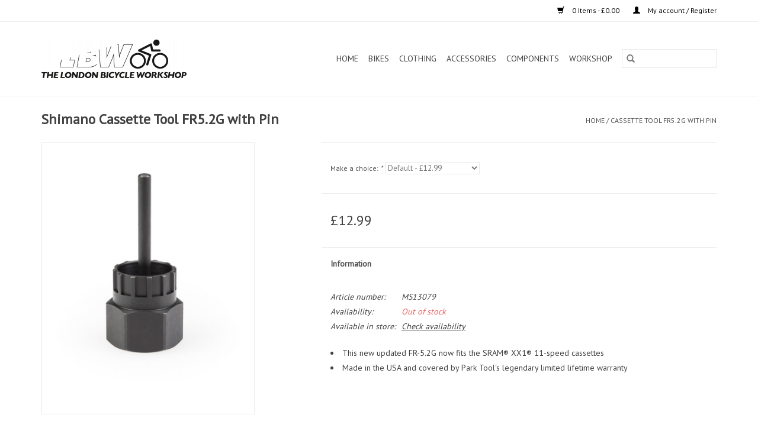

--- FILE ---
content_type: text/html;charset=utf-8
request_url: https://www.londonbicycleworkshop.com/cassette-tool-fr52g-with-pin.html
body_size: 7196
content:
<!DOCTYPE html>
<html lang="en">
  <head>
    <meta charset="utf-8"/>
<!-- [START] 'blocks/head.rain' -->
<!--

  (c) 2008-2026 Lightspeed Netherlands B.V.
  http://www.lightspeedhq.com
  Generated: 31-01-2026 @ 16:29:05

-->
<link rel="canonical" href="https://www.londonbicycleworkshop.com/cassette-tool-fr52g-with-pin.html"/>
<link rel="alternate" href="https://www.londonbicycleworkshop.com/index.rss" type="application/rss+xml" title="New products"/>
<meta name="robots" content="noodp,noydir"/>
<meta property="og:url" content="https://www.londonbicycleworkshop.com/cassette-tool-fr52g-with-pin.html?source=facebook"/>
<meta property="og:site_name" content="The London Bicycle Workshop"/>
<meta property="og:title" content="London Bicycle Workshop - Shimano Cassette Tool FR5.2G with Pin"/>
<meta property="og:description" content="London Bicycle Workshop provides expert bike care to any kind of bicycle in the city and a range of quality bikes, components and accessories - in store and onl"/>
<meta property="og:image" content="https://cdn.webshopapp.com/shops/308991/files/342334805/shimano-cassette-tool-fr52g-with-pin.jpg"/>
<!--[if lt IE 9]>
<script src="https://cdn.webshopapp.com/assets/html5shiv.js?2025-02-20"></script>
<![endif]-->
<!-- [END] 'blocks/head.rain' -->
    <title>London Bicycle Workshop - Shimano Cassette Tool FR5.2G with Pin - The London Bicycle Workshop</title>
    <meta name="description" content="London Bicycle Workshop provides expert bike care to any kind of bicycle in the city and a range of quality bikes, components and accessories - in store and onl" />
    <meta name="keywords" content="Shimano, Cassette, Tool, FR5.2G, with, Pin, London Bike Repair, Bicycle Repair, Genesis Bikes London, Whyte Bikes London, BMC Bikes London, Bikes London" />
    <meta http-equiv="X-UA-Compatible" content="IE=edge,chrome=1">
    <meta name="viewport" content="width=device-width, initial-scale=1.0">
    <meta name="apple-mobile-web-app-capable" content="yes">
    <meta name="apple-mobile-web-app-status-bar-style" content="black">

    <link rel="shortcut icon" href="https://cdn.webshopapp.com/shops/308991/themes/118433/v/277128/assets/favicon.ico?20201014231028" type="image/x-icon" />
    <link href='//fonts.googleapis.com/css?family=PT%20Sans:400,300,600' rel='stylesheet' type='text/css'>
    <link href='//fonts.googleapis.com/css?family=PT%20Sans:400,300,600' rel='stylesheet' type='text/css'>
    <link rel="shortcut icon" href="https://cdn.webshopapp.com/shops/308991/themes/118433/v/277128/assets/favicon.ico?20201014231028" type="image/x-icon" />
    <link rel="stylesheet" href="https://cdn.webshopapp.com/shops/308991/themes/118433/assets/bootstrap-min.css?2025111916145520200921091826" />
    <link rel="stylesheet" href="https://cdn.webshopapp.com/shops/308991/themes/118433/assets/style.css?2025111916145520200921091826" />
    <link rel="stylesheet" href="https://cdn.webshopapp.com/shops/308991/themes/118433/assets/settings.css?2025111916145520200921091826" />
    <link rel="stylesheet" href="https://cdn.webshopapp.com/assets/gui-2-0.css?2025-02-20" />
    <link rel="stylesheet" href="https://cdn.webshopapp.com/assets/gui-responsive-2-0.css?2025-02-20" />
    <link rel="stylesheet" href="https://cdn.webshopapp.com/shops/308991/themes/118433/assets/custom.css?2025111916145520200921091826" />
        <link rel="stylesheet" href="https://cdn.webshopapp.com/shops/308991/themes/118433/assets/tutorial.css?2025111916145520200921091826" />
    
    <script src="https://cdn.webshopapp.com/assets/jquery-1-9-1.js?2025-02-20"></script>
    <script src="https://cdn.webshopapp.com/assets/jquery-ui-1-10-1.js?2025-02-20"></script>

    <script type="text/javascript" src="https://cdn.webshopapp.com/shops/308991/themes/118433/assets/global.js?2025111916145520200921091826"></script>
		<script type="text/javascript" src="https://cdn.webshopapp.com/shops/308991/themes/118433/assets/bootstrap-min.js?2025111916145520200921091826"></script>
    <script type="text/javascript" src="https://cdn.webshopapp.com/shops/308991/themes/118433/assets/jcarousel.js?2025111916145520200921091826"></script>
    <script type="text/javascript" src="https://cdn.webshopapp.com/assets/gui.js?2025-02-20"></script>
    <script type="text/javascript" src="https://cdn.webshopapp.com/assets/gui-responsive-2-0.js?2025-02-20"></script>

    <script type="text/javascript" src="https://cdn.webshopapp.com/shops/308991/themes/118433/assets/share42.js?2025111916145520200921091826"></script>

    <!--[if lt IE 9]>
    <link rel="stylesheet" href="https://cdn.webshopapp.com/shops/308991/themes/118433/assets/style-ie.css?2025111916145520200921091826" />
    <![endif]-->
    <link rel="stylesheet" media="print" href="https://cdn.webshopapp.com/shops/308991/themes/118433/assets/print-min.css?2025111916145520200921091826" />
  </head>
  <body class="tutorial--on">
    <header>
  <div class="topnav">
    <div class="container">
      
      <div class="right">
        <span role="region" aria-label="Cart">
          <a href="https://www.londonbicycleworkshop.com/cart/" title="Cart" class="cart">
            <span class="glyphicon glyphicon-shopping-cart"></span>
            0 Items - £0.00
          </a>
        </span>
        <span>
          <a href="https://www.londonbicycleworkshop.com/account/" title="My account" class="my-account">
            <span class="glyphicon glyphicon-user"></span>
                        	My account / Register
                      </a>
        </span>
      </div>
    </div>
  </div>

  <div class="navigation container">
    <div class="align">
      <div class="burger">
        <button type="button" aria-label="Open menu">
          <img src="https://cdn.webshopapp.com/shops/308991/themes/118433/assets/hamburger.png?20201023161737" width="32" height="32" alt="Menu">
        </button>
      </div>

              <div class="vertical logo">
          <a href="https://www.londonbicycleworkshop.com/" title="The London Bicycle Workshop Ltd">
            <img src="https://cdn.webshopapp.com/shops/308991/themes/118433/v/277552/assets/logo.png?20201014232504" alt="The London Bicycle Workshop Ltd" />
          </a>
        </div>
      
      <nav class="nonbounce desktop vertical">
        <form action="https://www.londonbicycleworkshop.com/search/" method="get" id="formSearch" role="search">
          <input type="text" name="q" autocomplete="off" value="" aria-label="Search" />
          <button type="submit" class="search-btn" title="Search">
            <span class="glyphicon glyphicon-search"></span>
          </button>
        </form>
        <ul region="navigation" aria-label=Navigation menu>
          <li class="item home ">
            <a class="itemLink" href="https://www.londonbicycleworkshop.com/">Home</a>
          </li>
          
                    	<li class="item sub">
              <a class="itemLink" href="https://www.londonbicycleworkshop.com/bikes/" title="Bikes">
                Bikes
              </a>
                            	<span class="glyphicon glyphicon-play"></span>
                <ul class="subnav">
                                      <li class="subitem">
                      <a class="subitemLink" href="https://www.londonbicycleworkshop.com/bikes/adventure-bikes/" title="Adventure Bikes">Adventure Bikes</a>
                                          </li>
                	                    <li class="subitem">
                      <a class="subitemLink" href="https://www.londonbicycleworkshop.com/bikes/road-bikes/" title="Road Bikes">Road Bikes</a>
                                          </li>
                	                    <li class="subitem">
                      <a class="subitemLink" href="https://www.londonbicycleworkshop.com/bikes/hybrid-bikes/" title="Hybrid Bikes">Hybrid Bikes</a>
                                          </li>
                	                    <li class="subitem">
                      <a class="subitemLink" href="https://www.londonbicycleworkshop.com/bikes/frames-hangers/" title="Frames &amp; Hangers">Frames &amp; Hangers</a>
                                          </li>
                	                    <li class="subitem">
                      <a class="subitemLink" href="https://www.londonbicycleworkshop.com/bikes/forks/" title="Forks">Forks</a>
                                          </li>
                	              	</ul>
                          </li>
                    	<li class="item sub">
              <a class="itemLink" href="https://www.londonbicycleworkshop.com/clothing/" title="Clothing">
                Clothing
              </a>
                            	<span class="glyphicon glyphicon-play"></span>
                <ul class="subnav">
                                      <li class="subitem">
                      <a class="subitemLink" href="https://www.londonbicycleworkshop.com/clothing/accessories/" title="Accessories">Accessories</a>
                                          </li>
                	                    <li class="subitem">
                      <a class="subitemLink" href="https://www.londonbicycleworkshop.com/clothing/footwear/" title="Footwear">Footwear</a>
                                          </li>
                	                    <li class="subitem">
                      <a class="subitemLink" href="https://www.londonbicycleworkshop.com/clothing/gloves/" title="Gloves">Gloves</a>
                                          </li>
                	                    <li class="subitem">
                      <a class="subitemLink" href="https://www.londonbicycleworkshop.com/clothing/jackets-vests/" title="Jackets &amp; Vests">Jackets &amp; Vests</a>
                                          </li>
                	                    <li class="subitem">
                      <a class="subitemLink" href="https://www.londonbicycleworkshop.com/clothing/jerseys/" title="Jerseys">Jerseys</a>
                                          </li>
                	                    <li class="subitem">
                      <a class="subitemLink" href="https://www.londonbicycleworkshop.com/clothing/shorts-tights/" title="Shorts &amp; Tights">Shorts &amp; Tights</a>
                                          </li>
                	              	</ul>
                          </li>
                    	<li class="item sub">
              <a class="itemLink" href="https://www.londonbicycleworkshop.com/accessories/" title="Accessories">
                Accessories
              </a>
                            	<span class="glyphicon glyphicon-play"></span>
                <ul class="subnav">
                                      <li class="subitem">
                      <a class="subitemLink" href="https://www.londonbicycleworkshop.com/accessories/bags/" title="Bags">Bags</a>
                                          </li>
                	                    <li class="subitem">
                      <a class="subitemLink" href="https://www.londonbicycleworkshop.com/accessories/bike-racks/" title="Bike Racks">Bike Racks</a>
                                          </li>
                	                    <li class="subitem">
                      <a class="subitemLink" href="https://www.londonbicycleworkshop.com/accessories/electronics/" title="Electronics">Electronics</a>
                                          </li>
                	                    <li class="subitem">
                      <a class="subitemLink" href="https://www.londonbicycleworkshop.com/accessories/eyewear/" title="Eyewear">Eyewear</a>
                                          </li>
                	                    <li class="subitem">
                      <a class="subitemLink" href="https://www.londonbicycleworkshop.com/accessories/helmets/" title="Helmets">Helmets</a>
                                          </li>
                	                    <li class="subitem">
                      <a class="subitemLink" href="https://www.londonbicycleworkshop.com/accessories/home-trainers/" title="Home Trainers">Home Trainers</a>
                                          </li>
                	                    <li class="subitem">
                      <a class="subitemLink" href="https://www.londonbicycleworkshop.com/accessories/hydration/" title="Hydration">Hydration</a>
                                          </li>
                	                    <li class="subitem">
                      <a class="subitemLink" href="https://www.londonbicycleworkshop.com/accessories/lights/" title="Lights">Lights</a>
                                              <ul class="subnav">
                                                      <li class="subitem">
                              <a class="subitemLink" href="https://www.londonbicycleworkshop.com/accessories/lights/lights-sets/" title="Lights Sets">Lights Sets</a>
                            </li>
                                                      <li class="subitem">
                              <a class="subitemLink" href="https://www.londonbicycleworkshop.com/accessories/lights/front-lights/" title="Front Lights">Front Lights</a>
                            </li>
                                                      <li class="subitem">
                              <a class="subitemLink" href="https://www.londonbicycleworkshop.com/accessories/lights/rear-lights/" title="Rear Lights">Rear Lights</a>
                            </li>
                                                      <li class="subitem">
                              <a class="subitemLink" href="https://www.londonbicycleworkshop.com/accessories/lights/spares/" title="Spares">Spares</a>
                            </li>
                                                  </ul>
                                          </li>
                	                    <li class="subitem">
                      <a class="subitemLink" href="https://www.londonbicycleworkshop.com/accessories/locks/" title="Locks">Locks</a>
                                          </li>
                	                    <li class="subitem">
                      <a class="subitemLink" href="https://www.londonbicycleworkshop.com/accessories/mudguards/" title="Mudguards">Mudguards</a>
                                          </li>
                	                    <li class="subitem">
                      <a class="subitemLink" href="https://www.londonbicycleworkshop.com/accessories/safety/" title="Safety">Safety</a>
                                          </li>
                	                    <li class="subitem">
                      <a class="subitemLink" href="https://www.londonbicycleworkshop.com/accessories/pumps/" title="Pumps">Pumps</a>
                                              <ul class="subnav">
                                                      <li class="subitem">
                              <a class="subitemLink" href="https://www.londonbicycleworkshop.com/accessories/pumps/floor-pumps/" title="Floor Pumps">Floor Pumps</a>
                            </li>
                                                      <li class="subitem">
                              <a class="subitemLink" href="https://www.londonbicycleworkshop.com/accessories/pumps/spares/" title="Spares">Spares</a>
                            </li>
                                                      <li class="subitem">
                              <a class="subitemLink" href="https://www.londonbicycleworkshop.com/accessories/pumps/hand-pumps-cartidges/" title="Hand Pumps &amp; Cartidges">Hand Pumps &amp; Cartidges</a>
                            </li>
                                                  </ul>
                                          </li>
                	              	</ul>
                          </li>
                    	<li class="item sub">
              <a class="itemLink" href="https://www.londonbicycleworkshop.com/components/" title="Components">
                Components
              </a>
                            	<span class="glyphicon glyphicon-play"></span>
                <ul class="subnav">
                                      <li class="subitem">
                      <a class="subitemLink" href="https://www.londonbicycleworkshop.com/components/brakes/" title="Brakes">Brakes</a>
                                              <ul class="subnav">
                                                      <li class="subitem">
                              <a class="subitemLink" href="https://www.londonbicycleworkshop.com/components/brakes/brake-calipers/" title="Brake Calipers">Brake Calipers</a>
                            </li>
                                                      <li class="subitem">
                              <a class="subitemLink" href="https://www.londonbicycleworkshop.com/components/brakes/brake-levers/" title="Brake Levers">Brake Levers</a>
                            </li>
                                                      <li class="subitem">
                              <a class="subitemLink" href="https://www.londonbicycleworkshop.com/components/brakes/brake-pads/" title="Brake Pads">Brake Pads</a>
                            </li>
                                                      <li class="subitem">
                              <a class="subitemLink" href="https://www.londonbicycleworkshop.com/components/brakes/disc-brake-rotors/" title="Disc Brake Rotors">Disc Brake Rotors</a>
                            </li>
                                                      <li class="subitem">
                              <a class="subitemLink" href="https://www.londonbicycleworkshop.com/components/brakes/spares/" title="Spares">Spares</a>
                            </li>
                                                  </ul>
                                          </li>
                	                    <li class="subitem">
                      <a class="subitemLink" href="https://www.londonbicycleworkshop.com/components/finishing-kit/" title="Finishing Kit">Finishing Kit</a>
                                              <ul class="subnav">
                                                      <li class="subitem">
                              <a class="subitemLink" href="https://www.londonbicycleworkshop.com/components/finishing-kit/handlebars/" title="Handlebars">Handlebars</a>
                            </li>
                                                      <li class="subitem">
                              <a class="subitemLink" href="https://www.londonbicycleworkshop.com/components/finishing-kit/stems/" title="Stems">Stems</a>
                            </li>
                                                      <li class="subitem">
                              <a class="subitemLink" href="https://www.londonbicycleworkshop.com/components/finishing-kit/seatposts/" title="Seatposts">Seatposts</a>
                            </li>
                                                      <li class="subitem">
                              <a class="subitemLink" href="https://www.londonbicycleworkshop.com/components/finishing-kit/saddles/" title="Saddles">Saddles</a>
                            </li>
                                                      <li class="subitem">
                              <a class="subitemLink" href="https://www.londonbicycleworkshop.com/components/finishing-kit/bar-tape-grips/" title="Bar Tape &amp; Grips">Bar Tape &amp; Grips</a>
                            </li>
                                                  </ul>
                                          </li>
                	                    <li class="subitem">
                      <a class="subitemLink" href="https://www.londonbicycleworkshop.com/components/cables/" title="Cables">Cables</a>
                                          </li>
                	                    <li class="subitem">
                      <a class="subitemLink" href="https://www.londonbicycleworkshop.com/components/drivetrain/" title="Drivetrain">Drivetrain</a>
                                              <ul class="subnav">
                                                      <li class="subitem">
                              <a class="subitemLink" href="https://www.londonbicycleworkshop.com/components/drivetrain/chainsets/" title="Chainsets">Chainsets</a>
                            </li>
                                                      <li class="subitem">
                              <a class="subitemLink" href="https://www.londonbicycleworkshop.com/components/drivetrain/cassettes/" title="Cassettes">Cassettes</a>
                            </li>
                                                      <li class="subitem">
                              <a class="subitemLink" href="https://www.londonbicycleworkshop.com/components/drivetrain/chainrings/" title="Chainrings">Chainrings</a>
                            </li>
                                                      <li class="subitem">
                              <a class="subitemLink" href="https://www.londonbicycleworkshop.com/components/drivetrain/chains/" title="Chains">Chains</a>
                            </li>
                                                      <li class="subitem">
                              <a class="subitemLink" href="https://www.londonbicycleworkshop.com/components/drivetrain/derailleurs/" title="Derailleurs">Derailleurs</a>
                            </li>
                                                      <li class="subitem">
                              <a class="subitemLink" href="https://www.londonbicycleworkshop.com/components/drivetrain/bottom-brackets/" title="Bottom Brackets">Bottom Brackets</a>
                            </li>
                                                      <li class="subitem">
                              <a class="subitemLink" href="https://www.londonbicycleworkshop.com/components/drivetrain/shifters/" title="Shifters">Shifters</a>
                            </li>
                                                  </ul>
                                          </li>
                	                    <li class="subitem">
                      <a class="subitemLink" href="https://www.londonbicycleworkshop.com/components/headsets/" title="Headsets">Headsets</a>
                                          </li>
                	                    <li class="subitem">
                      <a class="subitemLink" href="https://www.londonbicycleworkshop.com/components/inner-tubes/" title="Inner Tubes">Inner Tubes</a>
                                          </li>
                	                    <li class="subitem">
                      <a class="subitemLink" href="https://www.londonbicycleworkshop.com/components/pedals/" title="Pedals">Pedals</a>
                                              <ul class="subnav">
                                                      <li class="subitem">
                              <a class="subitemLink" href="https://www.londonbicycleworkshop.com/components/pedals/platform/" title="Platform">Platform</a>
                            </li>
                                                      <li class="subitem">
                              <a class="subitemLink" href="https://www.londonbicycleworkshop.com/components/pedals/cleats-accessories/" title="Cleats &amp; Accessories">Cleats &amp; Accessories</a>
                            </li>
                                                      <li class="subitem">
                              <a class="subitemLink" href="https://www.londonbicycleworkshop.com/components/pedals/clipless/" title="Clipless">Clipless</a>
                            </li>
                                                  </ul>
                                          </li>
                	                    <li class="subitem">
                      <a class="subitemLink" href="https://www.londonbicycleworkshop.com/components/tyres/" title="Tyres">Tyres</a>
                                              <ul class="subnav">
                                                      <li class="subitem">
                              <a class="subitemLink" href="https://www.londonbicycleworkshop.com/components/tyres/commuter/" title="Commuter">Commuter</a>
                            </li>
                                                      <li class="subitem">
                              <a class="subitemLink" href="https://www.londonbicycleworkshop.com/components/tyres/folding-bikes-and-kids/" title="Folding Bikes and Kids">Folding Bikes and Kids</a>
                            </li>
                                                      <li class="subitem">
                              <a class="subitemLink" href="https://www.londonbicycleworkshop.com/components/tyres/off-road-tyres/" title="Off-Road Tyres">Off-Road Tyres</a>
                            </li>
                                                      <li class="subitem">
                              <a class="subitemLink" href="https://www.londonbicycleworkshop.com/components/tyres/road-performance/" title="Road Performance">Road Performance</a>
                            </li>
                                                  </ul>
                                          </li>
                	                    <li class="subitem">
                      <a class="subitemLink" href="https://www.londonbicycleworkshop.com/components/wheels/" title="Wheels">Wheels</a>
                                              <ul class="subnav">
                                                      <li class="subitem">
                              <a class="subitemLink" href="https://www.londonbicycleworkshop.com/components/wheels/hubs/" title="Hubs">Hubs</a>
                            </li>
                                                      <li class="subitem">
                              <a class="subitemLink" href="https://www.londonbicycleworkshop.com/components/wheels/spokes/" title="Spokes">Spokes</a>
                            </li>
                                                      <li class="subitem">
                              <a class="subitemLink" href="https://www.londonbicycleworkshop.com/components/wheels/commuter-wheels/" title="Commuter Wheels">Commuter Wheels</a>
                            </li>
                                                      <li class="subitem">
                              <a class="subitemLink" href="https://www.londonbicycleworkshop.com/components/wheels/road-wheels/" title="Road Wheels">Road Wheels</a>
                            </li>
                                                      <li class="subitem">
                              <a class="subitemLink" href="https://www.londonbicycleworkshop.com/components/wheels/rims/" title="Rims">Rims</a>
                            </li>
                                                      <li class="subitem">
                              <a class="subitemLink" href="https://www.londonbicycleworkshop.com/components/wheels/track-wheels/" title="Track Wheels">Track Wheels</a>
                            </li>
                                                  </ul>
                                          </li>
                	              	</ul>
                          </li>
                    	<li class="item sub">
              <a class="itemLink" href="https://www.londonbicycleworkshop.com/workshop/" title="Workshop">
                Workshop
              </a>
                            	<span class="glyphicon glyphicon-play"></span>
                <ul class="subnav">
                                      <li class="subitem">
                      <a class="subitemLink" href="https://www.londonbicycleworkshop.com/workshop/lubes-cleaners/" title="Lubes &amp; Cleaners">Lubes &amp; Cleaners</a>
                                          </li>
                	                    <li class="subitem">
                      <a class="subitemLink" href="https://www.londonbicycleworkshop.com/workshop/tools/" title="Tools">Tools</a>
                                          </li>
                	                    <li class="subitem">
                      <a class="subitemLink" href="https://www.londonbicycleworkshop.com/workshop/workstands/" title="Workstands">Workstands</a>
                                          </li>
                	                    <li class="subitem">
                      <a class="subitemLink" href="https://www.londonbicycleworkshop.com/workshop/servicing-repairs/" title="Servicing &amp; Repairs">Servicing &amp; Repairs</a>
                                          </li>
                	              	</ul>
                          </li>
          
          
          
          
                  </ul>

        <span class="glyphicon glyphicon-remove"></span>
      </nav>
    </div>
  </div>
</header>

    <div class="wrapper">
      <div class="container content" role="main">
                <div>
  <div class="page-title row">
    <div class="col-sm-6 col-md-6">
      <h1 class="product-page">
                  Shimano Cassette Tool FR5.2G with Pin
              </h1>

          </div>

  	<div class="col-sm-6 col-md-6 breadcrumbs text-right" role="nav" aria-label="Breadcrumbs">
  <a href="https://www.londonbicycleworkshop.com/" title="Home">Home</a>

      / <a href="https://www.londonbicycleworkshop.com/cassette-tool-fr52g-with-pin.html" aria-current="true">Cassette Tool FR5.2G with Pin</a>
  </div>
	</div>

  <div class="product-wrap row">
    <div class="product-img col-sm-4 col-md-4" role="article" aria-label="Product images">
      <div class="zoombox">
        <div class="images">
                      <a class="zoom first" data-image-id="342334805">
                                              	<img src="https://cdn.webshopapp.com/shops/308991/files/342334805/1600x2048x2/shimano-cassette-tool-fr52g-with-pin.jpg" alt="Shimano Cassette Tool FR5.2G with Pin">
                                          </a>
                  </div>

        <div class="thumbs row">
                      <div class="col-xs-3 col-sm-4 col-md-4">
              <a data-image-id="342334805">
                                                    	<img src="https://cdn.webshopapp.com/shops/308991/files/342334805/156x230x2/shimano-cassette-tool-fr52g-with-pin.jpg" alt="Shimano Cassette Tool FR5.2G with Pin" title="Shimano Cassette Tool FR5.2G with Pin"/>
                                                </a>
            </div>
                  </div>
      </div>
    </div>

    <div class="product-info col-sm-8 col-md-7 col-md-offset-1">
      <form action="https://www.londonbicycleworkshop.com/cart/add/230110733/" id="product_configure_form" method="post">
                  <div class="product-option row" role="group" aria-label="Customize product">
            <div class="col-md-12">
              <input type="hidden" name="bundle_id" id="product_configure_bundle_id" value="">
<div class="product-configure">
  <div class="product-configure-variants"  aria-label="Select an option of the product. This will reload the page to show the new option." role="region">
    <label for="product_configure_variants">Make a choice: <em aria-hidden="true">*</em></label>
    <select name="variant" id="product_configure_variants" onchange="document.getElementById('product_configure_form').action = 'https://www.londonbicycleworkshop.com/product/variants/114397302/'; document.getElementById('product_configure_form').submit();" aria-required="true">
      <option value="230110733" selected="selected">Default - £12.99</option>
    </select>
    <div class="product-configure-clear"></div>
  </div>
</div>

            </div>
          </div>
        
        <div class="product-price row">
          <div class="price-wrap col-xs-5 col-md-5">
                        <span class="price" style="line-height: 30px;">£12.99
                                        </span>
          </div>

          <div class="cart col-xs-7 col-md-7">
            <div class="cart">
                          </div>
          </div>
        </div>
      </form>

      <div class="product-tabs row">
        <div class="tabs">
          <ul>
            <li class="active col-2 information"><a rel="info" href="#">Information</a></li>
                                  </ul>
        </div>

        <div class="tabsPages">
          <div class="page info active">
            <table class="details">
            	              	                  <tr class="articlenumber">
                    <td>Article number:</td>
                    <td>MS13079</td>
                  </tr>
              	   						
                              <tr class="availability">
                  <td>Availability:</td>
                                    <td><span class="out-of-stock">Out of stock</span></td>
                                  </tr>
              
              
                               <tr class="omni-location-inventory">
                     <td>Available in store:</td>
                     <td class="product-inventory-location-label" id="productLocationInventory">Check availability</td>
                 </tr>
                 

  <link rel="stylesheet" type="text/css" href="https://cdn.webshopapp.com/assets/gui-core.css?2025-02-20" />

  <div id="gui-modal-product-inventory-location-wrapper">
   <div class="gui-modal-product-inventory-location-background"></div>
   <div class="gui-modal-product-inventory-location" >
     <div class="gui-modal-product-inventory-location-header">
       <p class="gui-modal-product-inventory-location-label">Available in store</p>
       <span id="gui-modal-product-inventory-location-close">Close</span>
     </div>
     <!-- Modal content -->
     <div class="gui-modal-product-inventory-location-container">
       <div id="gui-modal-product-inventory-location-content" class="gui-modal-product-inventory-location-content"></div>
       <div id="gui-modal-product-inventory-location-footer" class="gui-modal-product-inventory-location-footer"></div>
     </div>
   </div>
  </div>

  <script>
    (function() {
      function getInventoryState(quantity) {
        let inventoryPerLocationSetting = 'show_levels';
        switch(inventoryPerLocationSetting) {
          case 'show_levels':
            return quantity > 0 ? 'In stock ('+ quantity +')' : 'Out of stock';
          default:
            return quantity > 0 ? 'In stock' : 'Out of stock';
        }
      }

      function createLocationRow(data, isFirstItem) {
        var locationData = data.location;

        if(!location){
          return null;
        }

        var firstItem      = isFirstItem ? '<hr class="gui-modal-product-inventory-location-content-row-divider"/>' : '';
        var inventoryState = getInventoryState(data.inventory);
        var titleString    = 'state at location';

        titleString = titleString.replace('state', inventoryState);
        titleString = titleString.replace('location', locationData.title);

        return [
          '<div class="gui-modal-product-inventory-location-content-row">', firstItem,
          '<p class="bold">', titleString, '</p>',
          '<p class="gui-product-inventory-address">', locationData.address.formatted, '</p>',
          '<hr class="gui-modal-product-inventory-location-content-row-divider"/>',
          '</div>'].join('');
      }

      function handleError(){
        $('#gui-modal-product-inventory-location-wrapper').show();
        $('#gui-modal-product-inventory-location-content').html('<div class="gui-modal-product-inventory-location-footer">Stock information is currently unavailable for this product. Please try again later.</div>');
      }

      // Get product inventory location information
      function inventoryOnClick() {
        $.getJSON('https://www.londonbicycleworkshop.com/product-inventory/?id=230110733', function (response) {

          if(!response || !response.productInventory || (response.productInventory.locations && !response.productInventory.locations.length)){
            handleError();
            return;
          }

          var locations = response.productInventory.locations || [];

          var rows = locations.map(function(item, index) {
            return createLocationRow(item, index === 0)
          });

          $('#gui-modal-product-inventory-location-content').html(rows);

          var dateObj = new Date();
          var hours = dateObj.getHours() < 10 ? '0' + dateObj.getHours() : dateObj.getHours();
          var minutes = dateObj.getMinutes() < 10 ? '0' + dateObj.getMinutes() : dateObj.getMinutes();

          var footerContent = [
              '<div>',
              '<span class="bold">', 'Last updated:', '</span> ',
              'Today at ', hours, ':', minutes,
              '</div>',
              '<div>Online and in-store prices may differ</div>'].join('');

          $('#gui-modal-product-inventory-location-footer').html(footerContent);

          $('#gui-modal-product-inventory-location-wrapper').show();
        }).fail(handleError);
      }

      $('#productLocationInventory').on('click', inventoryOnClick);

      // When the user clicks on 'Close' in the modal, close it
      $('#gui-modal-product-inventory-location-close').on('click', function(){
        $('#gui-modal-product-inventory-location-wrapper').hide();
      });

      // When the user clicks anywhere outside of the modal, close it
      $('.gui-modal-product-inventory-location-background').on('click', function(){
        $('#gui-modal-product-inventory-location-wrapper').hide();
      });
    })();
  </script>
             
            </table>

                        <div class="clearfix"></div>

            <ul><li>This new updated FR-5.2G now fits the SRAM&reg; XX1&reg; 11-speed cassettes<li>Made in the USA and covered by Park Tool's legendary limited lifetime warranty</ul>

                      </div>
          
          <div class="page reviews">
            
            <div class="bottom">
              <div class="right">
                <a href="https://www.londonbicycleworkshop.com/account/review/114397302/">Add your review</a>
              </div>
              <span>0</span> stars based on <span>0</span> reviews
            </div>
          </div>
        </div>
      </div>
    </div>
  </div>

  <div class="product-actions row" role="complementary">
    <div class="social-media col-xs-12 col-md-4" role="group" aria-label="Share on social media">
      <div class="share42init" data-url="https://www.londonbicycleworkshop.com/cassette-tool-fr52g-with-pin.html" data-image="https://cdn.webshopapp.com/shops/308991/files/342334805/300x250x2/shimano-cassette-tool-fr52g-with-pin.jpg"></div>
    </div>

    <div class="col-md-7 col-xs-12 col-md-offset-1">
      <div class="tags-actions row">
        <div class="tags col-xs-12 col-md-4" role="group" aria-label="Tags">
                              	          	<a href="https://www.londonbicycleworkshop.com/brands/shimano/" title="Shimano"><h2>Shimano</h2></a>
                  </div>

        <div class="actions col-xs-12 col-md-8 text-right" role="group" aria-label="Actions">
          <a href="https://www.londonbicycleworkshop.com/account/wishlistAdd/114397302/?variant_id=230110733" title="Add to wishlist">
            Add to wishlist
          </a> /
          <a href="https://www.londonbicycleworkshop.com/compare/add/230110733/" title="Add to comparison">
            Add to comparison
          </a> /
                    <a href="#" onclick="window.print(); return false;" title="Print">
            Print
          </a>
        </div>
      </div>
    </div>
  </div>

	
  </div>


<script src="https://cdn.webshopapp.com/shops/308991/themes/118433/assets/jquery-zoom-min.js?2025111916145520200921091826" type="text/javascript"></script>
<script type="text/javascript">
function updateQuantity(way){
    var quantity = parseInt($('.cart input').val());

    if (way == 'up'){
        if (quantity < 10000){
            quantity++;
        } else {
            quantity = 10000;
        }
    } else {
        if (quantity > 1){
            quantity--;
        } else {
            quantity = 1;
        }
    }

    $('.cart input').val(quantity);
}
</script>

<div itemscope itemtype="https://schema.org/Product">
  <meta itemprop="name" content="Shimano Cassette Tool FR5.2G with Pin">
  <meta itemprop="image" content="https://cdn.webshopapp.com/shops/308991/files/342334805/300x250x2/shimano-cassette-tool-fr52g-with-pin.jpg" />  <meta itemprop="brand" content="Shimano" />    <meta itemprop="itemCondition" itemtype="https://schema.org/OfferItemCondition" content="https://schema.org/NewCondition"/>
  <meta itemprop="gtin13" content="763477003348" />  <meta itemprop="mpn" content="MS13079" />  <meta itemprop="sku" content="QKFR52G" />

<div itemprop="offers" itemscope itemtype="https://schema.org/Offer">
      <meta itemprop="price" content="12.99" />
    <meta itemprop="priceCurrency" content="GBP" />
    <meta itemprop="validFrom" content="2026-01-31" />
  <meta itemprop="priceValidUntil" content="2026-05-01" />
  <meta itemprop="url" content="https://www.londonbicycleworkshop.com/cassette-tool-fr52g-with-pin.html" />
 </div>
</div>
      </div>

      <footer>
  <hr class="full-width" />
  <div class="container">
    <div class="social row">
      
          </div>

    <hr class="full-width" />

    <div class="links row">
      <div class="col-xs-12 col-sm-3 col-md-3" role="article" aria-label="Customer service links">
        <label class="footercollapse" for="_1">
          <strong>Customer service</strong>
          <span class="glyphicon glyphicon-chevron-down hidden-sm hidden-md hidden-lg"></span>
        </label>
        <input class="footercollapse_input hidden-md hidden-lg hidden-sm" id="_1" type="checkbox">
        <div class="list">
          <ul class="no-underline no-list-style">
                          <li>
                <a href="https://www.londonbicycleworkshop.com/service/" title="Contact Us" >
                  Contact Us
                </a>
              </li>
                          <li>
                <a href="https://www.londonbicycleworkshop.com/service/about/" title="Workshop Pricelist" >
                  Workshop Pricelist
                </a>
              </li>
                          <li>
                <a href="https://www.londonbicycleworkshop.com/service/shipping-returns/" title="Shipping &amp; Returns" >
                  Shipping &amp; Returns
                </a>
              </li>
                          <li>
                <a href="https://www.londonbicycleworkshop.com/service/general-terms-conditions/" title="General terms &amp; conditions" >
                  General terms &amp; conditions
                </a>
              </li>
                          <li>
                <a href="https://www.londonbicycleworkshop.com/service/privacy-policy/" title="Privacy policy" >
                  Privacy policy
                </a>
              </li>
                          <li>
                <a href="https://www.londonbicycleworkshop.com/service/payment-methods/" title="Payment methods" >
                  Payment methods
                </a>
              </li>
                          <li>
                <a href="https://www.londonbicycleworkshop.com/service/locations/" title="Locations" >
                  Locations
                </a>
              </li>
                      </ul>
        </div>
      </div>

      <div class="col-xs-12 col-sm-3 col-md-3" role="article" aria-label="Products links">
    		<label class="footercollapse" for="_2">
        	<strong>Products</strong>
          <span class="glyphicon glyphicon-chevron-down hidden-sm hidden-md hidden-lg"></span>
        </label>
        <input class="footercollapse_input hidden-md hidden-lg hidden-sm" id="_2" type="checkbox">
        <div class="list">
          <ul>
            <li><a href="https://www.londonbicycleworkshop.com/collection/" title="All products">All products</a></li>
                        <li><a href="https://www.londonbicycleworkshop.com/collection/?sort=newest" title="New products">New products</a></li>
            <li><a href="https://www.londonbicycleworkshop.com/collection/offers/" title="Offers">Offers</a></li>
                                    <li><a href="https://www.londonbicycleworkshop.com/index.rss" title="RSS feed">RSS feed</a></li>
          </ul>
        </div>
      </div>

      <div class="col-xs-12 col-sm-3 col-md-3" role="article" aria-label="My account links">
        <label class="footercollapse" for="_3">
        	<strong>
          	          		My account
          	        	</strong>
          <span class="glyphicon glyphicon-chevron-down hidden-sm hidden-md hidden-lg"></span>
        </label>
        <input class="footercollapse_input hidden-md hidden-lg hidden-sm" id="_3" type="checkbox">

        <div class="list">
          <ul>
            
                        	            		<li><a href="https://www.londonbicycleworkshop.com/account/" title="Register">Register</a></li>
            	                        	            		<li><a href="https://www.londonbicycleworkshop.com/account/orders/" title="My orders">My orders</a></li>
            	                        	                        	                        	                      </ul>
        </div>
      </div>

      <div class="col-xs-12 col-sm-3 col-md-3" role="article" aria-label="Company info">
      	<label class="footercollapse" for="_4">
      		<strong>
                        	The London Bicycle Workshop Ltd
                      </strong>
          <span class="glyphicon glyphicon-chevron-down hidden-sm hidden-md hidden-lg"></span>
        </label>
        <input class="footercollapse_input hidden-md hidden-lg hidden-sm" id="_4" type="checkbox">

        <div class="list">
        	          	<span class="contact-description">Expert bike care for any kind of bicycle in the city and a range of quality bikes, components and accessories.</span>
                  	          	<div class="contact" role="group" aria-label="Phone number: 0207 99 88 738">
            	<span class="glyphicon glyphicon-earphone"></span>
            	0207 99 88 738
          	</div>
        	        	          	<div class="contact">
            	<span class="glyphicon glyphicon-envelope"></span>
            	<a href="/cdn-cgi/l/email-protection#573e393138173b3839333839353e342e343b322038253c243f38277934383a" title="Email" aria-label="Email: info@londonbicycleworkshop.com">
              	<span class="__cf_email__" data-cfemail="5f363139301f3330313b30313d363c263c333a28302d342c37302f713c3032">[email&#160;protected]</span>
            	</a>
          	</div>
        	        </div>

                
              </div>
    </div>
  	<hr class="full-width" />
  </div>

  <div class="copyright-payment">
    <div class="container">
      <div class="row">
        <div class="copyright col-md-6">
          © Copyright 2026 The London Bicycle Workshop
                    	- Powered by
          	          		<a href="http://www.lightspeedhq.com" title="Lightspeed" target="_blank" aria-label="Powered by Lightspeed">Lightspeed</a>
          		          	                  </div>
        <div class="payments col-md-6 text-right">
                  </div>
      </div>
    </div>
  </div>
</footer>
    </div>
    <!-- [START] 'blocks/body.rain' -->
<script data-cfasync="false" src="/cdn-cgi/scripts/5c5dd728/cloudflare-static/email-decode.min.js"></script><script>
(function () {
  var s = document.createElement('script');
  s.type = 'text/javascript';
  s.async = true;
  s.src = 'https://www.londonbicycleworkshop.com/services/stats/pageview.js?product=114397302&hash=a82d';
  ( document.getElementsByTagName('head')[0] || document.getElementsByTagName('body')[0] ).appendChild(s);
})();
</script>
<!-- [END] 'blocks/body.rain' -->
          <script type="text/javascript" src="https://cdn.webshopapp.com/shops/308991/themes/118433/assets/tutorial.js?2025111916145520200921091826"></script>
      </body>
</html>


--- FILE ---
content_type: text/javascript;charset=utf-8
request_url: https://www.londonbicycleworkshop.com/services/stats/pageview.js?product=114397302&hash=a82d
body_size: -435
content:
// SEOshop 31-01-2026 16:29:07